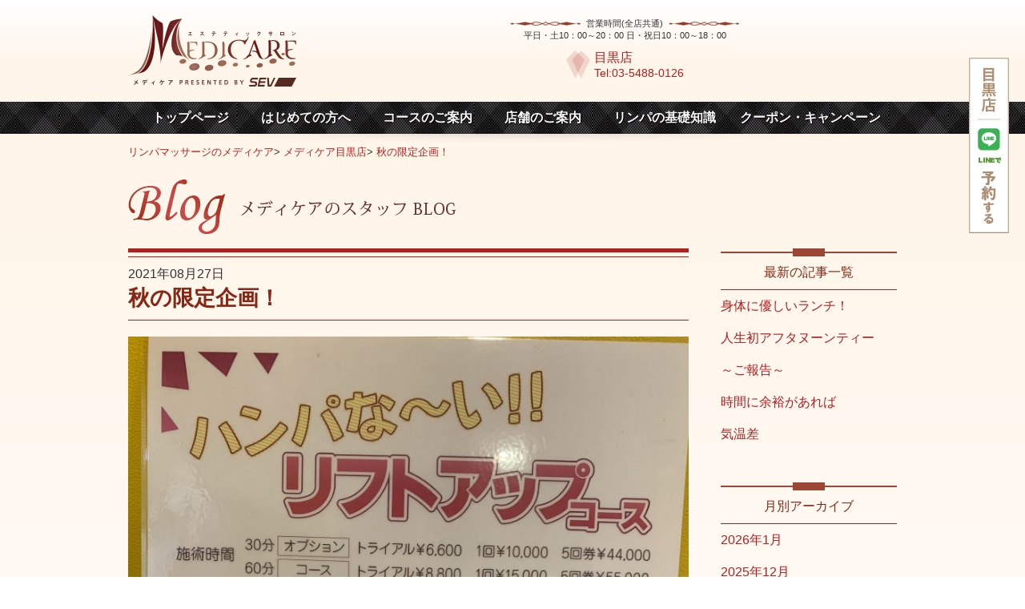

--- FILE ---
content_type: text/html; charset=UTF-8
request_url: https://www.rinpa.jp/meguro/2021/08/2813
body_size: 11394
content:
<!DOCTYPE html>
<!--[if IE 6]>
<html class="ie ie6" lang="ja">
<![endif]-->
<!--[if IE 7]>
<html class="ie ie7" lang="ja">
<![endif]-->
<!--[if IE 8]>
<html class="ie ie8" lang="ja">
<![endif]-->
<!--[if !(IE 6) | !(IE 7) | !(IE 8) ]><!-->
<html lang="ja">
<!--<![endif]-->
<head>
	<meta charset="UTF-8">
    <title>秋の限定企画！ | リンパマッサージのメディケア</title>
    <meta name="viewport" content="width=device-width, initial-scale=1.0, user-scalable=no, minimum-scale=1.0, maximum-scale=1.0">

<meta name="description" content="9月から限定企画が始まります！！マスクをしている時間が長くなっていますが、ふとマスクを外して鏡を見たとき、ほうれい線や毛...">
<meta name="keywords" content="秋の限定企画！,リンパ,メディケア">
 
<link rel="icon" href="https://www.rinpa.jp/wp/wp-content/themes/medicare/images/common/favicon.ico" type="image/x-icon" />
<link rel="profile" href="http://gmpg.org/xfn/11" />
<link rel="pingback" href="https://www.rinpa.jp/wp/xmlrpc.php" />
    
<!-- Google Tag Manager -->
<script>(function(w,d,s,l,i){w[l]=w[l]||[];w[l].push({'gtm.start':
new Date().getTime(),event:'gtm.js'});var f=d.getElementsByTagName(s)[0],
j=d.createElement(s),dl=l!='dataLayer'?'&l='+l:'';j.async=true;j.src=
'https://www.googletagmanager.com/gtm.js?id='+i+dl;f.parentNode.insertBefore(j,f);
})(window,document,'script','dataLayer','GTM-W7HH6N7');</script>
<!-- End Google Tag Manager -->
	
<!-- Google Tag Manager -->
<!--script>(function(w,d,s,l,i){w[l]=w[l]||[];w[l].push({'gtm.start':
new Date().getTime(),event:'gtm.js'});var f=d.getElementsByTagName(s)[0],
j=d.createElement(s),dl=l!='dataLayer'?'&l='+l:'';j.async=true;j.src=
'https://www.googletagmanager.com/gtm.js?id='+i+dl;f.parentNode.insertBefore(j,f);
})(window,document,'script','dataLayer','GTM-MD8L6NQ');</script-->
<!-- End Google Tag Manager -->
<meta name='robots' content='max-image-preview:large' />
<link rel='dns-prefetch' href='//ajax.googleapis.com' />
<link rel="alternate" type="application/rss+xml" title="リンパマッサージのメディケア &raquo; 秋の限定企画！ のコメントのフィード" href="https://www.rinpa.jp/meguro/2021/08/2813/feed" />
		<!-- This site uses the Google Analytics by MonsterInsights plugin v8.14.1 - Using Analytics tracking - https://www.monsterinsights.com/ -->
							<script src="//www.googletagmanager.com/gtag/js?id=UA-3404375-6"  data-cfasync="false" data-wpfc-render="false" type="text/javascript" async></script>
			<script data-cfasync="false" data-wpfc-render="false" type="text/javascript">
				var mi_version = '8.14.1';
				var mi_track_user = true;
				var mi_no_track_reason = '';
				
								var disableStrs = [
															'ga-disable-UA-3404375-6',
									];

				/* Function to detect opted out users */
				function __gtagTrackerIsOptedOut() {
					for (var index = 0; index < disableStrs.length; index++) {
						if (document.cookie.indexOf(disableStrs[index] + '=true') > -1) {
							return true;
						}
					}

					return false;
				}

				/* Disable tracking if the opt-out cookie exists. */
				if (__gtagTrackerIsOptedOut()) {
					for (var index = 0; index < disableStrs.length; index++) {
						window[disableStrs[index]] = true;
					}
				}

				/* Opt-out function */
				function __gtagTrackerOptout() {
					for (var index = 0; index < disableStrs.length; index++) {
						document.cookie = disableStrs[index] + '=true; expires=Thu, 31 Dec 2099 23:59:59 UTC; path=/';
						window[disableStrs[index]] = true;
					}
				}

				if ('undefined' === typeof gaOptout) {
					function gaOptout() {
						__gtagTrackerOptout();
					}
				}
								window.dataLayer = window.dataLayer || [];

				window.MonsterInsightsDualTracker = {
					helpers: {},
					trackers: {},
				};
				if (mi_track_user) {
					function __gtagDataLayer() {
						dataLayer.push(arguments);
					}

					function __gtagTracker(type, name, parameters) {
						if (!parameters) {
							parameters = {};
						}

						if (parameters.send_to) {
							__gtagDataLayer.apply(null, arguments);
							return;
						}

						if (type === 'event') {
							
														parameters.send_to = monsterinsights_frontend.ua;
							__gtagDataLayer(type, name, parameters);
													} else {
							__gtagDataLayer.apply(null, arguments);
						}
					}

					__gtagTracker('js', new Date());
					__gtagTracker('set', {
						'developer_id.dZGIzZG': true,
											});
															__gtagTracker('config', 'UA-3404375-6', {"forceSSL":"true"} );
										window.gtag = __gtagTracker;										(function () {
						/* https://developers.google.com/analytics/devguides/collection/analyticsjs/ */
						/* ga and __gaTracker compatibility shim. */
						var noopfn = function () {
							return null;
						};
						var newtracker = function () {
							return new Tracker();
						};
						var Tracker = function () {
							return null;
						};
						var p = Tracker.prototype;
						p.get = noopfn;
						p.set = noopfn;
						p.send = function () {
							var args = Array.prototype.slice.call(arguments);
							args.unshift('send');
							__gaTracker.apply(null, args);
						};
						var __gaTracker = function () {
							var len = arguments.length;
							if (len === 0) {
								return;
							}
							var f = arguments[len - 1];
							if (typeof f !== 'object' || f === null || typeof f.hitCallback !== 'function') {
								if ('send' === arguments[0]) {
									var hitConverted, hitObject = false, action;
									if ('event' === arguments[1]) {
										if ('undefined' !== typeof arguments[3]) {
											hitObject = {
												'eventAction': arguments[3],
												'eventCategory': arguments[2],
												'eventLabel': arguments[4],
												'value': arguments[5] ? arguments[5] : 1,
											}
										}
									}
									if ('pageview' === arguments[1]) {
										if ('undefined' !== typeof arguments[2]) {
											hitObject = {
												'eventAction': 'page_view',
												'page_path': arguments[2],
											}
										}
									}
									if (typeof arguments[2] === 'object') {
										hitObject = arguments[2];
									}
									if (typeof arguments[5] === 'object') {
										Object.assign(hitObject, arguments[5]);
									}
									if ('undefined' !== typeof arguments[1].hitType) {
										hitObject = arguments[1];
										if ('pageview' === hitObject.hitType) {
											hitObject.eventAction = 'page_view';
										}
									}
									if (hitObject) {
										action = 'timing' === arguments[1].hitType ? 'timing_complete' : hitObject.eventAction;
										hitConverted = mapArgs(hitObject);
										__gtagTracker('event', action, hitConverted);
									}
								}
								return;
							}

							function mapArgs(args) {
								var arg, hit = {};
								var gaMap = {
									'eventCategory': 'event_category',
									'eventAction': 'event_action',
									'eventLabel': 'event_label',
									'eventValue': 'event_value',
									'nonInteraction': 'non_interaction',
									'timingCategory': 'event_category',
									'timingVar': 'name',
									'timingValue': 'value',
									'timingLabel': 'event_label',
									'page': 'page_path',
									'location': 'page_location',
									'title': 'page_title',
								};
								for (arg in args) {
																		if (!(!args.hasOwnProperty(arg) || !gaMap.hasOwnProperty(arg))) {
										hit[gaMap[arg]] = args[arg];
									} else {
										hit[arg] = args[arg];
									}
								}
								return hit;
							}

							try {
								f.hitCallback();
							} catch (ex) {
							}
						};
						__gaTracker.create = newtracker;
						__gaTracker.getByName = newtracker;
						__gaTracker.getAll = function () {
							return [];
						};
						__gaTracker.remove = noopfn;
						__gaTracker.loaded = true;
						window['__gaTracker'] = __gaTracker;
					})();
									} else {
										console.log("");
					(function () {
						function __gtagTracker() {
							return null;
						}

						window['__gtagTracker'] = __gtagTracker;
						window['gtag'] = __gtagTracker;
					})();
									}
			</script>
				<!-- / Google Analytics by MonsterInsights -->
		<link rel='stylesheet' id='sbi_styles-css' href='https://www.rinpa.jp/wp/wp-content/plugins/instagram-feed/css/sbi-styles.min.css?ver=6.2.9' type='text/css' media='all' />
<link rel='stylesheet' id='wp-block-library-css' href='https://www.rinpa.jp/wp/wp-includes/css/dist/block-library/style.min.css?ver=6.2.8' type='text/css' media='all' />
<link rel='stylesheet' id='classic-theme-styles-css' href='https://www.rinpa.jp/wp/wp-includes/css/classic-themes.min.css?ver=6.2.8' type='text/css' media='all' />
<style id='global-styles-inline-css' type='text/css'>
body{--wp--preset--color--black: #000000;--wp--preset--color--cyan-bluish-gray: #abb8c3;--wp--preset--color--white: #ffffff;--wp--preset--color--pale-pink: #f78da7;--wp--preset--color--vivid-red: #cf2e2e;--wp--preset--color--luminous-vivid-orange: #ff6900;--wp--preset--color--luminous-vivid-amber: #fcb900;--wp--preset--color--light-green-cyan: #7bdcb5;--wp--preset--color--vivid-green-cyan: #00d084;--wp--preset--color--pale-cyan-blue: #8ed1fc;--wp--preset--color--vivid-cyan-blue: #0693e3;--wp--preset--color--vivid-purple: #9b51e0;--wp--preset--gradient--vivid-cyan-blue-to-vivid-purple: linear-gradient(135deg,rgba(6,147,227,1) 0%,rgb(155,81,224) 100%);--wp--preset--gradient--light-green-cyan-to-vivid-green-cyan: linear-gradient(135deg,rgb(122,220,180) 0%,rgb(0,208,130) 100%);--wp--preset--gradient--luminous-vivid-amber-to-luminous-vivid-orange: linear-gradient(135deg,rgba(252,185,0,1) 0%,rgba(255,105,0,1) 100%);--wp--preset--gradient--luminous-vivid-orange-to-vivid-red: linear-gradient(135deg,rgba(255,105,0,1) 0%,rgb(207,46,46) 100%);--wp--preset--gradient--very-light-gray-to-cyan-bluish-gray: linear-gradient(135deg,rgb(238,238,238) 0%,rgb(169,184,195) 100%);--wp--preset--gradient--cool-to-warm-spectrum: linear-gradient(135deg,rgb(74,234,220) 0%,rgb(151,120,209) 20%,rgb(207,42,186) 40%,rgb(238,44,130) 60%,rgb(251,105,98) 80%,rgb(254,248,76) 100%);--wp--preset--gradient--blush-light-purple: linear-gradient(135deg,rgb(255,206,236) 0%,rgb(152,150,240) 100%);--wp--preset--gradient--blush-bordeaux: linear-gradient(135deg,rgb(254,205,165) 0%,rgb(254,45,45) 50%,rgb(107,0,62) 100%);--wp--preset--gradient--luminous-dusk: linear-gradient(135deg,rgb(255,203,112) 0%,rgb(199,81,192) 50%,rgb(65,88,208) 100%);--wp--preset--gradient--pale-ocean: linear-gradient(135deg,rgb(255,245,203) 0%,rgb(182,227,212) 50%,rgb(51,167,181) 100%);--wp--preset--gradient--electric-grass: linear-gradient(135deg,rgb(202,248,128) 0%,rgb(113,206,126) 100%);--wp--preset--gradient--midnight: linear-gradient(135deg,rgb(2,3,129) 0%,rgb(40,116,252) 100%);--wp--preset--duotone--dark-grayscale: url('#wp-duotone-dark-grayscale');--wp--preset--duotone--grayscale: url('#wp-duotone-grayscale');--wp--preset--duotone--purple-yellow: url('#wp-duotone-purple-yellow');--wp--preset--duotone--blue-red: url('#wp-duotone-blue-red');--wp--preset--duotone--midnight: url('#wp-duotone-midnight');--wp--preset--duotone--magenta-yellow: url('#wp-duotone-magenta-yellow');--wp--preset--duotone--purple-green: url('#wp-duotone-purple-green');--wp--preset--duotone--blue-orange: url('#wp-duotone-blue-orange');--wp--preset--font-size--small: 13px;--wp--preset--font-size--medium: 20px;--wp--preset--font-size--large: 36px;--wp--preset--font-size--x-large: 42px;--wp--preset--spacing--20: 0.44rem;--wp--preset--spacing--30: 0.67rem;--wp--preset--spacing--40: 1rem;--wp--preset--spacing--50: 1.5rem;--wp--preset--spacing--60: 2.25rem;--wp--preset--spacing--70: 3.38rem;--wp--preset--spacing--80: 5.06rem;--wp--preset--shadow--natural: 6px 6px 9px rgba(0, 0, 0, 0.2);--wp--preset--shadow--deep: 12px 12px 50px rgba(0, 0, 0, 0.4);--wp--preset--shadow--sharp: 6px 6px 0px rgba(0, 0, 0, 0.2);--wp--preset--shadow--outlined: 6px 6px 0px -3px rgba(255, 255, 255, 1), 6px 6px rgba(0, 0, 0, 1);--wp--preset--shadow--crisp: 6px 6px 0px rgba(0, 0, 0, 1);}:where(.is-layout-flex){gap: 0.5em;}body .is-layout-flow > .alignleft{float: left;margin-inline-start: 0;margin-inline-end: 2em;}body .is-layout-flow > .alignright{float: right;margin-inline-start: 2em;margin-inline-end: 0;}body .is-layout-flow > .aligncenter{margin-left: auto !important;margin-right: auto !important;}body .is-layout-constrained > .alignleft{float: left;margin-inline-start: 0;margin-inline-end: 2em;}body .is-layout-constrained > .alignright{float: right;margin-inline-start: 2em;margin-inline-end: 0;}body .is-layout-constrained > .aligncenter{margin-left: auto !important;margin-right: auto !important;}body .is-layout-constrained > :where(:not(.alignleft):not(.alignright):not(.alignfull)){max-width: var(--wp--style--global--content-size);margin-left: auto !important;margin-right: auto !important;}body .is-layout-constrained > .alignwide{max-width: var(--wp--style--global--wide-size);}body .is-layout-flex{display: flex;}body .is-layout-flex{flex-wrap: wrap;align-items: center;}body .is-layout-flex > *{margin: 0;}:where(.wp-block-columns.is-layout-flex){gap: 2em;}.has-black-color{color: var(--wp--preset--color--black) !important;}.has-cyan-bluish-gray-color{color: var(--wp--preset--color--cyan-bluish-gray) !important;}.has-white-color{color: var(--wp--preset--color--white) !important;}.has-pale-pink-color{color: var(--wp--preset--color--pale-pink) !important;}.has-vivid-red-color{color: var(--wp--preset--color--vivid-red) !important;}.has-luminous-vivid-orange-color{color: var(--wp--preset--color--luminous-vivid-orange) !important;}.has-luminous-vivid-amber-color{color: var(--wp--preset--color--luminous-vivid-amber) !important;}.has-light-green-cyan-color{color: var(--wp--preset--color--light-green-cyan) !important;}.has-vivid-green-cyan-color{color: var(--wp--preset--color--vivid-green-cyan) !important;}.has-pale-cyan-blue-color{color: var(--wp--preset--color--pale-cyan-blue) !important;}.has-vivid-cyan-blue-color{color: var(--wp--preset--color--vivid-cyan-blue) !important;}.has-vivid-purple-color{color: var(--wp--preset--color--vivid-purple) !important;}.has-black-background-color{background-color: var(--wp--preset--color--black) !important;}.has-cyan-bluish-gray-background-color{background-color: var(--wp--preset--color--cyan-bluish-gray) !important;}.has-white-background-color{background-color: var(--wp--preset--color--white) !important;}.has-pale-pink-background-color{background-color: var(--wp--preset--color--pale-pink) !important;}.has-vivid-red-background-color{background-color: var(--wp--preset--color--vivid-red) !important;}.has-luminous-vivid-orange-background-color{background-color: var(--wp--preset--color--luminous-vivid-orange) !important;}.has-luminous-vivid-amber-background-color{background-color: var(--wp--preset--color--luminous-vivid-amber) !important;}.has-light-green-cyan-background-color{background-color: var(--wp--preset--color--light-green-cyan) !important;}.has-vivid-green-cyan-background-color{background-color: var(--wp--preset--color--vivid-green-cyan) !important;}.has-pale-cyan-blue-background-color{background-color: var(--wp--preset--color--pale-cyan-blue) !important;}.has-vivid-cyan-blue-background-color{background-color: var(--wp--preset--color--vivid-cyan-blue) !important;}.has-vivid-purple-background-color{background-color: var(--wp--preset--color--vivid-purple) !important;}.has-black-border-color{border-color: var(--wp--preset--color--black) !important;}.has-cyan-bluish-gray-border-color{border-color: var(--wp--preset--color--cyan-bluish-gray) !important;}.has-white-border-color{border-color: var(--wp--preset--color--white) !important;}.has-pale-pink-border-color{border-color: var(--wp--preset--color--pale-pink) !important;}.has-vivid-red-border-color{border-color: var(--wp--preset--color--vivid-red) !important;}.has-luminous-vivid-orange-border-color{border-color: var(--wp--preset--color--luminous-vivid-orange) !important;}.has-luminous-vivid-amber-border-color{border-color: var(--wp--preset--color--luminous-vivid-amber) !important;}.has-light-green-cyan-border-color{border-color: var(--wp--preset--color--light-green-cyan) !important;}.has-vivid-green-cyan-border-color{border-color: var(--wp--preset--color--vivid-green-cyan) !important;}.has-pale-cyan-blue-border-color{border-color: var(--wp--preset--color--pale-cyan-blue) !important;}.has-vivid-cyan-blue-border-color{border-color: var(--wp--preset--color--vivid-cyan-blue) !important;}.has-vivid-purple-border-color{border-color: var(--wp--preset--color--vivid-purple) !important;}.has-vivid-cyan-blue-to-vivid-purple-gradient-background{background: var(--wp--preset--gradient--vivid-cyan-blue-to-vivid-purple) !important;}.has-light-green-cyan-to-vivid-green-cyan-gradient-background{background: var(--wp--preset--gradient--light-green-cyan-to-vivid-green-cyan) !important;}.has-luminous-vivid-amber-to-luminous-vivid-orange-gradient-background{background: var(--wp--preset--gradient--luminous-vivid-amber-to-luminous-vivid-orange) !important;}.has-luminous-vivid-orange-to-vivid-red-gradient-background{background: var(--wp--preset--gradient--luminous-vivid-orange-to-vivid-red) !important;}.has-very-light-gray-to-cyan-bluish-gray-gradient-background{background: var(--wp--preset--gradient--very-light-gray-to-cyan-bluish-gray) !important;}.has-cool-to-warm-spectrum-gradient-background{background: var(--wp--preset--gradient--cool-to-warm-spectrum) !important;}.has-blush-light-purple-gradient-background{background: var(--wp--preset--gradient--blush-light-purple) !important;}.has-blush-bordeaux-gradient-background{background: var(--wp--preset--gradient--blush-bordeaux) !important;}.has-luminous-dusk-gradient-background{background: var(--wp--preset--gradient--luminous-dusk) !important;}.has-pale-ocean-gradient-background{background: var(--wp--preset--gradient--pale-ocean) !important;}.has-electric-grass-gradient-background{background: var(--wp--preset--gradient--electric-grass) !important;}.has-midnight-gradient-background{background: var(--wp--preset--gradient--midnight) !important;}.has-small-font-size{font-size: var(--wp--preset--font-size--small) !important;}.has-medium-font-size{font-size: var(--wp--preset--font-size--medium) !important;}.has-large-font-size{font-size: var(--wp--preset--font-size--large) !important;}.has-x-large-font-size{font-size: var(--wp--preset--font-size--x-large) !important;}
.wp-block-navigation a:where(:not(.wp-element-button)){color: inherit;}
:where(.wp-block-columns.is-layout-flex){gap: 2em;}
.wp-block-pullquote{font-size: 1.5em;line-height: 1.6;}
</style>
<link rel='stylesheet' id='contact-form-7-css' href='https://www.rinpa.jp/wp/wp-content/plugins/contact-form-7/includes/css/styles.css?ver=5.1.3' type='text/css' media='all' />
<link rel='stylesheet' id='style-css' href='https://www.rinpa.jp/wp/wp-content/themes/medicare/style.css?ver=6.2.8' type='text/css' media='all' />
<link rel='stylesheet' id='blog-css' href='https://www.rinpa.jp/wp/wp-content/themes/medicare/blog.css?ver=6.2.8' type='text/css' media='all' />
<script type='text/javascript' src='https://www.rinpa.jp/wp/wp-content/plugins/google-analytics-for-wordpress/assets/js/frontend-gtag.min.js?ver=8.14.1' id='monsterinsights-frontend-script-js'></script>
<script data-cfasync="false" data-wpfc-render="false" type="text/javascript" id='monsterinsights-frontend-script-js-extra'>/* <![CDATA[ */
var monsterinsights_frontend = {"js_events_tracking":"true","download_extensions":"doc,pdf,ppt,zip,xls,docx,pptx,xlsx","inbound_paths":"[]","home_url":"https:\/\/www.rinpa.jp","hash_tracking":"false","ua":"UA-3404375-6","v4_id":""};/* ]]> */
</script>
<script type='text/javascript' src='//ajax.googleapis.com/ajax/libs/jquery/1.9.0/jquery.min.js?ver=1.9.0' id='jquery-js'></script>
<link rel="https://api.w.org/" href="https://www.rinpa.jp/wp-json/" /><link rel="alternate" type="application/json" href="https://www.rinpa.jp/wp-json/wp/v2/posts/2813" /><link rel="EditURI" type="application/rsd+xml" title="RSD" href="https://www.rinpa.jp/wp/xmlrpc.php?rsd" />
<link rel="wlwmanifest" type="application/wlwmanifest+xml" href="https://www.rinpa.jp/wp/wp-includes/wlwmanifest.xml" />
<meta name="generator" content="WordPress 6.2.8" />
<link rel="canonical" href="https://www.rinpa.jp/meguro/2021/08/2813" />
<link rel='shortlink' href='https://www.rinpa.jp/?p=2813' />
<link rel="alternate" type="application/json+oembed" href="https://www.rinpa.jp/wp-json/oembed/1.0/embed?url=https%3A%2F%2Fwww.rinpa.jp%2Fmeguro%2F2021%2F08%2F2813" />
<link rel="alternate" type="text/xml+oembed" href="https://www.rinpa.jp/wp-json/oembed/1.0/embed?url=https%3A%2F%2Fwww.rinpa.jp%2Fmeguro%2F2021%2F08%2F2813&#038;format=xml" />
<!--[if lt IE 9]>
<script src="/js/IE9.js"></script>
<![endif]-->
<meta name="google-site-verification" content="QXaMnQh-BbhWflfO-xBOpcn4RnHJ0BxA3QqtJZQ2qP4" />
</head>
<body>
<!-- Google Tag Manager (noscript) -->
<noscript><iframe src="https://www.googletagmanager.com/ns.html?id=GTM-W7HH6N7"
height="0" width="0" style="display:none;visibility:hidden"></iframe></noscript>
<!-- End Google Tag Manager (noscript) -->	
	
<!-- Google Tag Manager (noscript) -->
<!--noscript><iframe src="https://www.googletagmanager.com/ns.html?id=GTM-MD8L6NQ"
height="0" width="0" style="display:none;visibility:hidden"></iframe></noscript-->
<!-- End Google Tag Manager (noscript) -->
    
<!-- MEIN HEADER -->
<!-- MEIN HEADER -->
<div id="tppg" class="menu to_top container">
    <div class="header fntGothic cont960 clearFix">
    <header>
        <div class="leftBox">
            <p class="logo"><img src="https://www.rinpa.jp/wp/wp-content/themes/medicare/images/common/logo.png" alt="メディケア" width="209" height="89"></p>
        </div>
        <div class="rightBox">
        <aside>
			<p class="barDeco">営業時間(全店共通)</p>
			<p class="barNonDeco">平日・土10：00～20：00 日・祝日10：00～18：00</p>
            <ul class="shoplist clearFix">
                <!--li>
                    <dl>
                        <dt><a href="https://www.rinpa.jp/shop/gotanda">五反田本店</a></dt>
<dd><a href="tel:0354751680">Tel:03-5475-1680</a></dd>
                    </dl>
                </li-->
                <li>
                    <dl>
                        <dt><a href="https://www.rinpa.jp/shop/meguro">目黒店</a></dt>
                    <dd><a href="tel:0354880126">Tel:03-5488-0126</a></dd>
                    </dl>
                </li>
                <!--li>
                    <dl>
                        <dt><a href="https://www.rinpa.jp/shop/ginza">銀座店</a></dt>
                    <dd><a href="tel:0355240096">Tel:03-5524-0096</a></dd>
                    </dl>
                </li-->
            </ul>
        </aside>
        </div>
    </header>
    </div>
    <div class="fntGothic bgNav">
	    <nav>
            <ul class="gnav cont960 clearFix">
                <li><a href="https://www.rinpa.jp/">トップページ</a></li>
                <li><a href="https://www.rinpa.jp/about">はじめての方へ</a></li>
                <li><a href="https://www.rinpa.jp/course/">コースのご案内</a></li>
                <li><a href="https://www.rinpa.jp/shop/">店舗のご案内</a></li>
                <li><a href="https://www.rinpa.jp/lymph/">リンパの基礎知識</a></li>
                <li><a href="https://www.rinpa.jp/coupon/">クーポン・キャンペーン</a></li>
            </ul>
            <dl class="gnavS">
            <dt>Menu</dt>
            <dd>
            <ul>
                <li><a href="https://www.rinpa.jp/">トップページ</a></li>
                <li><a href="https://www.rinpa.jp/about">はじめての方へ</a></li>
                <li><a href="https://www.rinpa.jp/course/">コースのご案内</a></li>
                <li><a href="https://www.rinpa.jp/shop/">店舗のご案内</a></li>
                <li><a href="https://www.rinpa.jp/lymph/">リンパの基礎知識</a></li>
                <li><a href="https://www.rinpa.jp/coupon/">クーポン・キャンペーン</a></li>
            </ul>
            </dd>
            </dl>
    	</nav>
    </div>
</div><div id="main" class="fntGothic to_top_down container">
    <section>
        <div class="mainBody cont960 clearFix">
            <div class="breadcrumbs fntGothic">
            <!-- Breadcrumb NavXT 7.2.0 -->
<li><a title="リンパマッサージのメディケアへ行く" href="https://www.rinpa.jp" class="home">リンパマッサージのメディケア </a></li><li>&gt; <a title="メディケア目黒店のカテゴリアーカイブへ行く" href="https://www.rinpa.jp/category/meguro" class="taxonomy category">メディケア目黒店</a></li><li> &gt; <a title="秋の限定企画！へ行く" href="https://www.rinpa.jp/meguro/2021/08/2813" class="post post-post current-item">秋の限定企画！</a></li>            </div>
        	<header>
            					<h1 class="blogMainTit"><a href="https://www.rinpa.jp/meguro/2026/01/3727"><img src="https://www.rinpa.jp/wp/wp-content/themes/medicare/images/blog/mainTit.png" alt="メディケアのスタッフBLOG"></a></h1>
			            </header>
            <!-- mainArea -->
            <div class="mainArea leftBox">
			                            <article>
	            <!-- sevBox -->
                	<section>
                    	<div class="blogBlock">
                        	<hgroup>
                            <p class="dateLine">2021年08月27日</p>
                        	<h1>秋の限定企画！</h1>
                            </hgroup>
                            <div class="blogBox clearFix">
                                
<ul class="wp-block-gallery columns-1 is-cropped wp-block-gallery-1 is-layout-flex"><li class="blocks-gallery-item"><figure><img decoding="async" width="768" height="1024" src="https://www.rinpa.jp/wp/wp-content/uploads/2021/08/IMG_4132-1-e1630055708521-768x1024.jpg" alt="" data-id="2816" data-link="https://www.rinpa.jp/?attachment_id=2816" class="wp-image-2816" srcset="https://www.rinpa.jp/wp/wp-content/uploads/2021/08/IMG_4132-1-e1630055708521-768x1024.jpg 768w, https://www.rinpa.jp/wp/wp-content/uploads/2021/08/IMG_4132-1-e1630055708521-225x300.jpg 225w, https://www.rinpa.jp/wp/wp-content/uploads/2021/08/IMG_4132-1-e1630055708521-1x1.jpg 1w" sizes="(max-width: 768px) 100vw, 768px" /></figure></li></ul>



<figure class="wp-block-image"><img decoding="async" loading="lazy" width="768" height="1024" src="https://www.rinpa.jp/wp/wp-content/uploads/2021/08/IMG_4133-3-e1630056076310-768x1024.jpg" alt="" class="wp-image-2820" srcset="https://www.rinpa.jp/wp/wp-content/uploads/2021/08/IMG_4133-3-e1630056076310-768x1024.jpg 768w, https://www.rinpa.jp/wp/wp-content/uploads/2021/08/IMG_4133-3-e1630056076310-225x300.jpg 225w, https://www.rinpa.jp/wp/wp-content/uploads/2021/08/IMG_4133-3-e1630056076310-1x1.jpg 1w" sizes="(max-width: 768px) 100vw, 768px" /></figure>



<p>9月から限定企画が始まります！！</p>



<p>マスクをしている時間が長くなっていますが、</p>



<p>ふとマスクを外して鏡を見たとき、</p>



<p>ほうれい線や毛穴、お顔のたるみなどが気になることありませんか・・・？</p>



<p>今回の企画はリンパマッサージのオプションまたはフェイシャルのコースとして</p>



<p>ご利用いただける、お顔のリフトアップメニューとなっております！<br></p>



<p>詳しくはぜひ店舗までお問い合わせくださいませ☆</p>



<p>当日のお申し出ですと、ご予約の状況によってはご案内が難しい場合がございますので事前のご予約をおすすめいたします。</p>



<p>自分では手の届きにくい背面のスクラブケアもおすすめです！</p>



<p></p>



<p><br></p>



<p></p>
                            </div>
                            <aside>
                                <ul class="linkPlus clearFix">
                                <li class="leftBox">&lt;<a href="https://www.rinpa.jp/ginza/2021/08/2808" rel="prev" title="真夏のはちみつ紅茶">前の記事へ</a></li>                                <li class="rightBox"><a href="https://www.rinpa.jp/meguro/2021/09/2823" rel="next" title="お家でラクチン代謝UP！">次の記事へ</a>&gt;</li>                                </ul>
                            </aside>
                        </div>
                    </section>
                </article>
			 
            </div>
            <!-- sideMenu -->
            <div class="sideMenu rightBox">
                <aside>
                	<dl>
                    	<dt>最新の記事一覧</dt>
						 
                        <dd>
                            <ul>
							                                <li><a href="https://www.rinpa.jp/meguro/2026/01/3727">身体に優しいランチ！</a></li>
                                                            <li><a href="https://www.rinpa.jp/meguro/2025/12/3715">人生初アフタヌーンティー</a></li>
                                                            <li><a href="https://www.rinpa.jp/meguro/2025/11/3709">～ご報告～</a></li>
                                                            <li><a href="https://www.rinpa.jp/ginza/2025/11/3706">時間に余裕があれば</a></li>
                                                            <li><a href="https://www.rinpa.jp/meguro/2025/11/3704">気温差</a></li>
                             
                            </ul>
                        </dd>
                    </dl>
                </aside>
                <aside>
                	<dl>
                    	<dt>月別アーカイブ</dt>
                        <dd>
<ul>	<li><a href='https://www.rinpa.jp/2026/01'>2026年1月</a></li>
	<li><a href='https://www.rinpa.jp/2025/12'>2025年12月</a></li>
	<li><a href='https://www.rinpa.jp/2025/11'>2025年11月</a></li>
	<li><a href='https://www.rinpa.jp/2025/10'>2025年10月</a></li>
	<li><a href='https://www.rinpa.jp/2025/09'>2025年9月</a></li>
	<li><a href='https://www.rinpa.jp/2025/08'>2025年8月</a></li>
	<li><a href='https://www.rinpa.jp/2025/07'>2025年7月</a></li>
	<li><a href='https://www.rinpa.jp/2025/06'>2025年6月</a></li>
	<li><a href='https://www.rinpa.jp/2025/05'>2025年5月</a></li>
	<li><a href='https://www.rinpa.jp/2025/04'>2025年4月</a></li>
	<li><a href='https://www.rinpa.jp/2025/03'>2025年3月</a></li>
	<li><a href='https://www.rinpa.jp/2025/02'>2025年2月</a></li>
	<li><a href='https://www.rinpa.jp/2025/01'>2025年1月</a></li>
	<li><a href='https://www.rinpa.jp/2024/12'>2024年12月</a></li>
	<li><a href='https://www.rinpa.jp/2024/11'>2024年11月</a></li>
	<li><a href='https://www.rinpa.jp/2024/10'>2024年10月</a></li>
	<li><a href='https://www.rinpa.jp/2024/09'>2024年9月</a></li>
	<li><a href='https://www.rinpa.jp/2024/08'>2024年8月</a></li>
	<li><a href='https://www.rinpa.jp/2024/07'>2024年7月</a></li>
	<li><a href='https://www.rinpa.jp/2024/06'>2024年6月</a></li>
	<li><a href='https://www.rinpa.jp/2024/05'>2024年5月</a></li>
	<li><a href='https://www.rinpa.jp/2024/04'>2024年4月</a></li>
	<li><a href='https://www.rinpa.jp/2024/03'>2024年3月</a></li>
	<li><a href='https://www.rinpa.jp/2024/02'>2024年2月</a></li>
	<li><a href='https://www.rinpa.jp/2024/01'>2024年1月</a></li>
	<li><a href='https://www.rinpa.jp/2023/12'>2023年12月</a></li>
	<li><a href='https://www.rinpa.jp/2023/11'>2023年11月</a></li>
	<li><a href='https://www.rinpa.jp/2023/10'>2023年10月</a></li>
	<li><a href='https://www.rinpa.jp/2023/09'>2023年9月</a></li>
	<li><a href='https://www.rinpa.jp/2023/08'>2023年8月</a></li>
	<li><a href='https://www.rinpa.jp/2023/07'>2023年7月</a></li>
	<li><a href='https://www.rinpa.jp/2023/06'>2023年6月</a></li>
	<li><a href='https://www.rinpa.jp/2023/05'>2023年5月</a></li>
	<li><a href='https://www.rinpa.jp/2023/04'>2023年4月</a></li>
	<li><a href='https://www.rinpa.jp/2023/03'>2023年3月</a></li>
	<li><a href='https://www.rinpa.jp/2023/02'>2023年2月</a></li>
	<li><a href='https://www.rinpa.jp/2023/01'>2023年1月</a></li>
	<li><a href='https://www.rinpa.jp/2022/12'>2022年12月</a></li>
	<li><a href='https://www.rinpa.jp/2022/11'>2022年11月</a></li>
	<li><a href='https://www.rinpa.jp/2022/10'>2022年10月</a></li>
	<li><a href='https://www.rinpa.jp/2022/09'>2022年9月</a></li>
	<li><a href='https://www.rinpa.jp/2022/08'>2022年8月</a></li>
	<li><a href='https://www.rinpa.jp/2022/07'>2022年7月</a></li>
	<li><a href='https://www.rinpa.jp/2022/06'>2022年6月</a></li>
	<li><a href='https://www.rinpa.jp/2022/05'>2022年5月</a></li>
	<li><a href='https://www.rinpa.jp/2022/04'>2022年4月</a></li>
	<li><a href='https://www.rinpa.jp/2022/03'>2022年3月</a></li>
	<li><a href='https://www.rinpa.jp/2022/02'>2022年2月</a></li>
	<li><a href='https://www.rinpa.jp/2022/01'>2022年1月</a></li>
	<li><a href='https://www.rinpa.jp/2021/12'>2021年12月</a></li>
	<li><a href='https://www.rinpa.jp/2021/11'>2021年11月</a></li>
	<li><a href='https://www.rinpa.jp/2021/10'>2021年10月</a></li>
	<li><a href='https://www.rinpa.jp/2021/09'>2021年9月</a></li>
	<li><a href='https://www.rinpa.jp/2021/08'>2021年8月</a></li>
	<li><a href='https://www.rinpa.jp/2021/07'>2021年7月</a></li>
	<li><a href='https://www.rinpa.jp/2021/06'>2021年6月</a></li>
	<li><a href='https://www.rinpa.jp/2021/02'>2021年2月</a></li>
	<li><a href='https://www.rinpa.jp/2021/01'>2021年1月</a></li>
	<li><a href='https://www.rinpa.jp/2020/12'>2020年12月</a></li>
	<li><a href='https://www.rinpa.jp/2020/11'>2020年11月</a></li>
	<li><a href='https://www.rinpa.jp/2020/10'>2020年10月</a></li>
	<li><a href='https://www.rinpa.jp/2020/09'>2020年9月</a></li>
	<li><a href='https://www.rinpa.jp/2020/08'>2020年8月</a></li>
	<li><a href='https://www.rinpa.jp/2020/07'>2020年7月</a></li>
	<li><a href='https://www.rinpa.jp/2020/06'>2020年6月</a></li>
	<li><a href='https://www.rinpa.jp/2020/05'>2020年5月</a></li>
	<li><a href='https://www.rinpa.jp/2020/04'>2020年4月</a></li>
	<li><a href='https://www.rinpa.jp/2020/03'>2020年3月</a></li>
	<li><a href='https://www.rinpa.jp/2020/02'>2020年2月</a></li>
	<li><a href='https://www.rinpa.jp/2020/01'>2020年1月</a></li>
	<li><a href='https://www.rinpa.jp/2019/12'>2019年12月</a></li>
	<li><a href='https://www.rinpa.jp/2019/11'>2019年11月</a></li>
	<li><a href='https://www.rinpa.jp/2019/10'>2019年10月</a></li>
	<li><a href='https://www.rinpa.jp/2019/09'>2019年9月</a></li>
	<li><a href='https://www.rinpa.jp/2019/08'>2019年8月</a></li>
	<li><a href='https://www.rinpa.jp/2019/07'>2019年7月</a></li>
	<li><a href='https://www.rinpa.jp/2019/06'>2019年6月</a></li>
	<li><a href='https://www.rinpa.jp/2019/05'>2019年5月</a></li>
	<li><a href='https://www.rinpa.jp/2019/04'>2019年4月</a></li>
	<li><a href='https://www.rinpa.jp/2019/03'>2019年3月</a></li>
	<li><a href='https://www.rinpa.jp/2019/02'>2019年2月</a></li>
	<li><a href='https://www.rinpa.jp/2019/01'>2019年1月</a></li>
	<li><a href='https://www.rinpa.jp/2018/12'>2018年12月</a></li>
	<li><a href='https://www.rinpa.jp/2018/11'>2018年11月</a></li>
	<li><a href='https://www.rinpa.jp/2018/10'>2018年10月</a></li>
	<li><a href='https://www.rinpa.jp/2018/09'>2018年9月</a></li>
	<li><a href='https://www.rinpa.jp/2018/08'>2018年8月</a></li>
	<li><a href='https://www.rinpa.jp/2018/07'>2018年7月</a></li>
	<li><a href='https://www.rinpa.jp/2018/06'>2018年6月</a></li>
	<li><a href='https://www.rinpa.jp/2018/05'>2018年5月</a></li>
	<li><a href='https://www.rinpa.jp/2018/04'>2018年4月</a></li>
	<li><a href='https://www.rinpa.jp/2018/03'>2018年3月</a></li>
	<li><a href='https://www.rinpa.jp/2018/02'>2018年2月</a></li>
	<li><a href='https://www.rinpa.jp/2018/01'>2018年1月</a></li>
	<li><a href='https://www.rinpa.jp/2017/12'>2017年12月</a></li>
	<li><a href='https://www.rinpa.jp/2017/11'>2017年11月</a></li>
	<li><a href='https://www.rinpa.jp/2017/10'>2017年10月</a></li>
	<li><a href='https://www.rinpa.jp/2017/09'>2017年9月</a></li>
	<li><a href='https://www.rinpa.jp/2017/08'>2017年8月</a></li>
	<li><a href='https://www.rinpa.jp/2017/07'>2017年7月</a></li>
	<li><a href='https://www.rinpa.jp/2017/06'>2017年6月</a></li>
	<li><a href='https://www.rinpa.jp/2017/05'>2017年5月</a></li>
	<li><a href='https://www.rinpa.jp/2017/04'>2017年4月</a></li>
	<li><a href='https://www.rinpa.jp/2017/03'>2017年3月</a></li>
	<li><a href='https://www.rinpa.jp/2017/02'>2017年2月</a></li>
	<li><a href='https://www.rinpa.jp/2017/01'>2017年1月</a></li>
	<li><a href='https://www.rinpa.jp/2016/12'>2016年12月</a></li>
	<li><a href='https://www.rinpa.jp/2016/11'>2016年11月</a></li>
	<li><a href='https://www.rinpa.jp/2016/10'>2016年10月</a></li>
	<li><a href='https://www.rinpa.jp/2016/09'>2016年9月</a></li>
	<li><a href='https://www.rinpa.jp/2016/08'>2016年8月</a></li>
	<li><a href='https://www.rinpa.jp/2016/07'>2016年7月</a></li>
	<li><a href='https://www.rinpa.jp/2016/06'>2016年6月</a></li>
	<li><a href='https://www.rinpa.jp/2016/05'>2016年5月</a></li>
	<li><a href='https://www.rinpa.jp/2016/04'>2016年4月</a></li>
	<li><a href='https://www.rinpa.jp/2016/03'>2016年3月</a></li>
	<li><a href='https://www.rinpa.jp/2016/02'>2016年2月</a></li>
	<li><a href='https://www.rinpa.jp/2016/01'>2016年1月</a></li>
	<li><a href='https://www.rinpa.jp/2015/12'>2015年12月</a></li>
	<li><a href='https://www.rinpa.jp/2015/11'>2015年11月</a></li>
	<li><a href='https://www.rinpa.jp/2015/10'>2015年10月</a></li>
	<li><a href='https://www.rinpa.jp/2015/09'>2015年9月</a></li>
	<li><a href='https://www.rinpa.jp/2015/08'>2015年8月</a></li>
	<li><a href='https://www.rinpa.jp/2015/07'>2015年7月</a></li>
	<li><a href='https://www.rinpa.jp/2015/06'>2015年6月</a></li>
	<li><a href='https://www.rinpa.jp/2015/05'>2015年5月</a></li>
	<li><a href='https://www.rinpa.jp/2015/04'>2015年4月</a></li>
	<li><a href='https://www.rinpa.jp/2015/03'>2015年3月</a></li>
	<li><a href='https://www.rinpa.jp/2015/02'>2015年2月</a></li>
	<li><a href='https://www.rinpa.jp/2015/01'>2015年1月</a></li>
	<li><a href='https://www.rinpa.jp/2014/12'>2014年12月</a></li>
	<li><a href='https://www.rinpa.jp/2014/11'>2014年11月</a></li>
	<li><a href='https://www.rinpa.jp/2014/10'>2014年10月</a></li>
	<li><a href='https://www.rinpa.jp/2014/09'>2014年9月</a></li>
	<li><a href='https://www.rinpa.jp/2014/08'>2014年8月</a></li>
	<li><a href='https://www.rinpa.jp/2014/07'>2014年7月</a></li>
	<li><a href='https://www.rinpa.jp/2014/06'>2014年6月</a></li>
	<li><a href='https://www.rinpa.jp/2014/05'>2014年5月</a></li>
	<li><a href='https://www.rinpa.jp/2014/04'>2014年4月</a></li>
	<li><a href='https://www.rinpa.jp/2014/03'>2014年3月</a></li>
	<li><a href='https://www.rinpa.jp/2014/02'>2014年2月</a></li>
	<li><a href='https://www.rinpa.jp/2013/03'>2013年3月</a></li>
	<li><a href='https://www.rinpa.jp/2012/09'>2012年9月</a></li>
	<li><a href='https://www.rinpa.jp/2012/05'>2012年5月</a></li>
	<li><a href='https://www.rinpa.jp/2012/04'>2012年4月</a></li>
</ul>
                        </dd>
                    </dl>
                </aside>
                <aside>
                	<dl>
                    	<dt>カテゴリー</dt>
                        <dd>
                            <ul>
                            	<li class="cat-item cat-item-1"><a href="https://www.rinpa.jp/category/gotanda">メディケア五反田店</a>
</li>
	<li class="cat-item cat-item-2"><a href="https://www.rinpa.jp/category/meguro">メディケア目黒店</a>
</li>
	<li class="cat-item cat-item-3"><a href="https://www.rinpa.jp/category/ginza">メディケア銀座店</a>
</li>
	<li class="cat-item cat-item-4"><a href="https://www.rinpa.jp/category/info">メディケアからのお知らせ</a>
</li>
	<li class="cat-item cat-item-5"><a href="https://www.rinpa.jp/category/campaign">キャンペーン情報</a>
</li>
	<li class="cat-item cat-item-6"><a href="https://www.rinpa.jp/category/tip">美容の豆知識</a>
</li>
	<li class="cat-item cat-item-7"><a href="https://www.rinpa.jp/category/media">メディア掲載情報</a>
</li>
                            </ul>
                        </dd>
                    </dl>
                </aside>
            </div>
        
        </div>
    </section>
</div>


<!-- Feature Area -->
<div class="container">
	<section>
    	<div class="cont960 featureArea">
        	<dl>
                <dt class="featureAreaTit barDeco">人気ランキング</dt>
                <dd>
                	<ul class="clearFix">
                        <li><a href="https://www.rinpa.jp/course/lymph_massage"><img src="https://www.rinpa.jp/wp/wp-content/themes/medicare/images/banner/banRank01.png" alt="人気ランキングNo.1：リンパマッサージ(施術者2名 120分)" width="300" height="80"></a></li>
                        <li><a href="https://www.rinpa.jp/course/lymph_massage"><img src="https://www.rinpa.jp/wp/wp-content/themes/medicare/images/banner/banRank02.png" alt="人気ランキングNo.2：リンパマッサージ(施術者1名 120分)" width="300" height="80"></a></li>
                        <li><a href="https://www.rinpa.jp/medicare_for_men/mens_lymph_massage"><img src="https://www.rinpa.jp/wp/wp-content/themes/medicare/images/banner/banRank03.png" alt="人気ランキングNo.3：メンズリンパマッサージ" width="300" height="80"></a></li>
                    </ul>
                </dd>
            </dl>
        	<dl>
                <dt class="featureAreaTit barDeco">メディケア店舗のご案内</dt>
                <dd class="shopThumNote">営業時間(全店共通)：平日・土 10：00～20：00　日・祝日 10：00～18：00</dd>
                <dd>
                	<ul class="shopThum clearFix">
                        <!--li>
                        	<a href="https://www.rinpa.jp/shop/gotanda">
                                <dl>
                                    <dt><img class="noneOp" src="https://www.rinpa.jp/wp/wp-content/themes/medicare/images/banner/shopThumGotanda.png" alt="五反田本店" width="90" height="90"></dt>
                                    <dd>五反田本店</dd>
                                    <dd><span>TEL:</span>03-5475-1680</dd>
                                </dl>
                            </a>
                        </li-->
                        <li>
                        	<a href="https://www.rinpa.jp/shop/meguro">
                                <dl>
                                    <dt><img class="noneOp" src="https://www.rinpa.jp/wp/wp-content/themes/medicare/images/banner/shopThumMeguro.png" alt="目黒店" width="90" height="90"></dt>
                                    <dd>目黒店</dd>
                                    <dd><span>TEL:</span>03-5488-0126</dd>
                                </dl>
                            </a>
                        </li>
                        <!--li>
                        	<a href="https://www.rinpa.jp/shop/ginza">
                                <dl>
                                    <dt><img class="noneOp" src="https://www.rinpa.jp/wp/wp-content/themes/medicare/images/banner/shopThumGinza.png" alt="銀座店" width="90" height="90"></dt>
                                    <dd>銀座店</dd>
                                    <dd><span>TEL:</span>03-5524-0096</dd>
                                </dl>
                            </a>
                        </li-->
                    </ul>
                </dd>
            </dl>
                    </div>
    </section>
</div><!-- Footer -->
<div class="to_top_down container">
	<footer>
    	<div class="footerArea cont960">
        	<section>
            	<p class="footer-ttl">サイトメニュー</p>
                <ul class="clearFix">
                	<li class="leftBox">
                    	<ul class="arr08">
                        	<li><a href="https://www.rinpa.jp/over_view">会社概要</a></li>
                        	<li><a href="https://www.rinpa.jp/about_sev">SEVとは？</a></li>
                        	<li><a href="https://www.rinpa.jp/medicare_for_men">メディケア For MEN</a></li>
                        	<li><a href="https://www.rinpa.jp/medicare_report/">メディケア探検隊</a></li>
							                        	<li><a href="https://www.rinpa.jp/meguro/2026/01/3727">メディケアブログ</a></li>
                                                    	<li><a href="https://www.rinpa.jp/coupon/">クーポン・キャンペーン</a></li>
                        	<li><a href="https://www.rinpa.jp/about">はじめての方へ</a></li>
                        	<li><a href="https://www.rinpa.jp/lymph">リンパの基礎知識</a></li>
                        	<!--li><a href="https://www.rinpa.jp/cosme">メディケアオリジナル<br>
                            基礎化粧品</a></li-->
                        	<li><a href="https://www.rinpa.jp/q_and_a">Q&amp;A</a></li>
                        </ul>
                    </li>
                	<li class="rightBox">
                    	<dl>
                        	<dt class="arr08"><a href="https://www.rinpa.jp/course/">コースのご案内</a></dt>
                            <!--dd class="fntGothic"><a href="https://www.rinpa.jp/wp/wp-content/uploads/2015/09/medicare-price-list.pdf" target="_blank">料金表</a></dd-->
                            <dd class="fntGothic"><a href="https://www.rinpa.jp/course/bridal">ブライダルコース</a></dd>
                            <dd class="fntGothic">
                            	<ul class="clearFix">
                                	<li class="leftBox">
                                    	<dl>
                                            <dt><a href="https://www.rinpa.jp/course/lymph_list">リンパマッサージ一覧</a></dt>
                                            <dd>
                                                <ul>
                                                    <li><a href="https://www.rinpa.jp/course/lymph_massage">リンパマッサージ</a></li>
                                                    <!--li><a href="https://www.rinpa.jp/course/lymph_massage_half">リンパマッサージハーフ</a></li-->
                                                    <!--li><a href="https://www.rinpa.jp/course/simple_lymph_massage">シンプルリンパマッサージ</a></li-->
                                                    <li><a href="https://www.rinpa.jp/medicare_for_men/mens_lymph_massage">メンズリンパマッサージ</a></li>
                                                </ul>
                                            </dd>
                                        </dl>
                                    </li>
                                	<li class="leftBox">
                                    	<dl>
                                            <dt><a href="https://www.rinpa.jp/course/facial_list">フェイシャルメニュー一覧</a></dt>
                                            <dd>
                                                <ul>
                                                    <li><a href="https://www.rinpa.jp/course/face_slim">フェイススリム</a></li>
                                                    <li><a href="https://www.rinpa.jp/course/white_blaze">ホワイトブレイズ</a></li>
                                                    <!--li><a href="https://www.rinpa.jp/course/micro_drainage">マイクロドレナージュ</a></li>
                                                    <li><a href="https://www.rinpa.jp/course/ion_treatment">水エステイオントリートメント</a></li>
                                                    <li><a href="https://www.rinpa.jp/course/lpg_lift_up">エンダモロジーリフトアップ</a></li>
                                                    <li><a href="https://www.rinpa.jp/course/radio_metabolic_facial">ラジオメタボ</a></li-->
                                                    <li><a href="https://www.rinpa.jp/course/pure_retinol">ピュアレチノール</a></li>
                                                </ul>
                                            </dd>
                                        </dl>
                                    </li>
                                	<li class="leftBox">
                                    	<dl>
                                            <dt><a href="https://www.rinpa.jp/course/body_list">ボディメニュー一覧</a></dt>
                                            <dd>
                                                <ul>
                                                    <li><a href="https://www.rinpa.jp/course/lymph_massage">リンパマッサージ</a></li>
                                                    <!--li><a href="https://www.rinpa.jp/course/lymph_massage_half">リンパマッサージハーフ</a></li>
                                                    <li><a href="https://www.rinpa.jp/course/sev_body_massage">SEVボディマッサージ</a></li>
                                                    <li><a href="https://www.rinpa.jp/medicare_for_men/sev_mens_body_massage">SEVメンズボディマッサージ</a></li>
                                                    <li><a href="https://www.rinpa.jp/course/simple_lymph_massage">シンプルリンパマッサージ</a></li-->
                                                    <li><a href="https://www.rinpa.jp/medicare_for_men/mens_lymph_massage">メンズリンパマッサージ</a></li>
                                                    <!--li><a href="https://www.rinpa.jp/course/lpg_body">エンダモロジーボディ</a></li-->
                                                    <!--li><a href="https://www.rinpa.jp/course/cavitation">キャビテーション</a></li-->
                                                </ul>
                                            </dd>
                                        </dl>
                                    </li>
                                </ul>
                            </dd>
                        </dl>
                    </li>
                </ul>
				<!--ul class="prizeFoot">
					<li><a href="/info/2019/08/2218"><img src="https://www.rinpa.jp/wp/wp-content/themes/medicare/images/common/prizeB2019.png" alt="お客様満足度No.1 リポートしたいエステサロンNo.1"></a></li>
				</ul-->
            </section>
        </div>
        <div class="rightNote cont960">
            <section>
            	<ul>
                    <li><a href="https://www.instagram.com/medicare_rinpa.jp/" target="_blank"><img src="https://www.rinpa.jp/wp/wp-content/themes/medicare/images/common/insta-rinpa.png" alt="メディケア公式 インスタグラムアカウント" width="157" height="48"></a></li>
                </ul>
            </section>
            <section>
            	<ul>
                    <li><a href="https://www.rinpa.jp/privacy_policy">プライバシーポリシー</a></li>
                    <li><a href="https://www.rinpa.jp/contact">お問い合わせ</a></li>
                    <li><a href="https://www.rinpa.jp/sitemap">サイトマップ</a></li>
                    <li><a href="https://www.rinpa.jp/recruit">採用情報</a></li>
                </ul>
                <p>Copyright(C)2007-2015 MEDICARE. All rights reserved.</p>
            </section>
        </div>
    </footer>
</div>

<div class="bottomMenu">
	<ul>
    	<li class="bottomMenuBox">
        	<dl>
                <dt class="btnMenuFoot btnFootMenu">Menu</dt>
                <dd class="cloneMenu contMenuFoot">
                    <ul class="gnavS">
                        <li><a href="https://www.rinpa.jp/">トップページ</a></li>
                        <li><a href="https://www.rinpa.jp/about">はじめての方へ</a></li>
                        <li><a href="https://www.rinpa.jp/course/">コースのご案内</a></li>
                        <li><a href="https://www.rinpa.jp/shop/">店舗のご案内</a></li>
                        <li><a href="https://www.rinpa.jp/lymph/">リンパの基礎知識</a></li>
                        <li><a href="https://www.rinpa.jp/coupon/">クーポン・キャンペーン</a></li>
                    </ul>
                </dd>
            </dl>
        </li>
    	<li class="bottomMenuBox">
        	<dl>
                <dt class="btnMenuFoot btnFootTel">Tel</dt>
                <dd class="cloneShop contMenuFoot">
                	<ul class="shopThum to_down clearFix">
                        <!--li>
                        	<a href="tel:0354751680">
                            <dl class="clearFix">
                                <dt><img class="noneOp" src="https://www.rinpa.jp/wp/wp-content/themes/medicare/images/banner/shopThumGotanda.png" alt="五反田本店" width="90" height="90"></dt>
                                <dd>五反田本店</dd>
                                <dd><span>TEL:</span>03-5475-1680</dd>
                            </dl>
                            </a>
                        </li-->
                        <li>
                        	<a href="tel:0354880126">
                            <dl class="clearFix">
                                <dt><img class="noneOp" src="https://www.rinpa.jp/wp/wp-content/themes/medicare/images/banner/shopThumMeguro.png" alt="目黒店" width="90" height="90"></dt>
                                <dd>目黒店</dd>
                                <dd><span>TEL:</span>03-5488-0126</dd>
                            </dl>
                            </a>
                        </li>
                        <!--li>
                        	<a href="tel:0355240096">
                            <dl class="clearFix">
                                <dt><img class="noneOp" src="https://www.rinpa.jp/wp/wp-content/themes/medicare/images/banner/shopThumGinza.png" alt="銀座店" width="90" height="90"></dt>
                                <dd>銀座店</dd>
                                <dd><span>TEL:</span>03-5524-0096</dd>
                            </dl>
                            </a>
                        </li-->
                    </ul>
                </dd>
            </dl>
        </li>
    	<li id="back-top">
        	<a href="#top"><span><img src="https://www.rinpa.jp/wp/wp-content/themes/medicare/images/common/back-top.png" width="71" height="61" alt="ページトップへ戻る" /></span></a>
        </li>
    </ul>
</div>


<div id="lineReservation-btn">
	<ul>
		<li><a href="https://liff.line.me/1656258467-LxaGDNmD/reservations/create?shopId=f80663bf-9cef-496b-9384-e669ec6d711c" target="_blank"><img src="https://www.rinpa.jp/wp/wp-content/themes/medicare/images/reservation/btnRevMeguro.jpg" alt="目黒店 LINEで予約する"></a></li>
		<!--li><a href="https://liff.line.me/1656258467-LxaGDNmD/reservations/create?shopId=50902256-c8f5-4283-9a4c-4e8cf653936f" target="_blank"><img src="https://www.rinpa.jp/wp/wp-content/themes/medicare/images/reservation/btnRevGinza.jpg" alt="銀座店 LINEで予約する"></a></li-->
	</ul>
</div>
<div id="lineReservation-btnS">
	<ul>
		<li><a href="https://liff.line.me/1656258467-LxaGDNmD/reservations/create?shopId=f80663bf-9cef-496b-9384-e669ec6d711c" target="_blank"><img src="https://www.rinpa.jp/wp/wp-content/themes/medicare/images/reservation/btnRevMeguroSp.jpg" alt="目黒店 LINEで予約する"></a></li>
		<!--li><a href="https://liff.line.me/1656258467-LxaGDNmD/reservations/create?shopId=50902256-c8f5-4283-9a4c-4e8cf653936f" target="_blank"><img src="https://www.rinpa.jp/wp/wp-content/themes/medicare/images/reservation/btnRevGinzaSp.jpg" alt="銀座店 LINEで予約する"></a></li-->
	</ul>
</div>


<!--[if !(IE 7) | !(IE 8) ]><!-->
    <script src="https://www.rinpa.jp/wp/wp-content/themes/medicare/js/pageTop.js"></script>
    <script src="https://www.rinpa.jp/wp/wp-content/themes/medicare/js/jquery.smooth-scroll.min.js"></script>
			<!--<![endif]-->
<!--[if lt IE 7]>
    <script src="https://www.rinpa.jp/wp/wp-content/themes/medicare/js/DD_belatedPNG_0.0.8a-min.js"></script>
    <script>
	DD_belatedPNG.fix('div,li,ul,a,dt,img');
    </script>
<![endif]-->
	<script type="application/ld+json">{
    "@context": "http://schema.org",
    "@type": "Article",
    "headline": "身体に優しいランチ！",
    "author": {
        "@type": "Person",
        "name": "meguro"
    },
    "datePublished": "2026-1-7",
    "articleSection": "メディケア目黒店",
    "url": "https://www.rinpa.jp/meguro/2026/01/3727",
    "image": null,
    "publisher": {
        "@type": "Organization",
        "name": "リンパマッサージのメディケア"
    }
}</script><!-- Instagram Feed JS -->
<script type="text/javascript">
var sbiajaxurl = "https://www.rinpa.jp/wp/wp-admin/admin-ajax.php";
</script>
<style id='core-block-supports-inline-css' type='text/css'>
.wp-block-gallery.wp-block-gallery-1{--wp--style--unstable-gallery-gap:var( --wp--style--gallery-gap-default, var( --gallery-block--gutter-size, var( --wp--style--block-gap, 0.5em ) ) );gap:var( --wp--style--gallery-gap-default, var( --gallery-block--gutter-size, var( --wp--style--block-gap, 0.5em ) ) );}
</style>
<script type='text/javascript' id='contact-form-7-js-extra'>
/* <![CDATA[ */
var wpcf7 = {"apiSettings":{"root":"https:\/\/www.rinpa.jp\/wp-json\/contact-form-7\/v1","namespace":"contact-form-7\/v1"},"cached":"1"};
/* ]]> */
</script>
<script type='text/javascript' src='https://www.rinpa.jp/wp/wp-content/plugins/contact-form-7/includes/js/scripts.js?ver=5.1.3' id='contact-form-7-js'></script>
</body>
</html>

--- FILE ---
content_type: application/x-javascript
request_url: https://www.rinpa.jp/wp/wp-content/themes/medicare/js/pageTop.js
body_size: 459
content:
$(document).ready(function(){
	// hide #back-top first
	$('.ankLink a').smoothScroll();
	$("#back-top").hide(); 
	// fade in #back-top
	$(function () {
		$(window).scroll(function () {
			if ($(this).scrollTop() > 100) {
				$('#back-top').fadeIn();
			} else {
				$('#back-top').fadeOut();
				}
			});
			// scroll body to 0px on click
			$('#back-top a').click(function () {
				$('body,html').animate({
				scrollTop: 0
			}, 600);
			return false;
		});
	});
	$(function(){
		$(window).on("load orientationchange resize", function() {
			var height = $(window).height();
			if(Math.abs(window.orientationchange) === -90) {
				var lineHeight = (height - 90)/6;
				var heightShop = (height - 90)/3;
				$(".bottomMenuBox .gnavS li").css("line-height",lineHeight+"px");
				$(".bottomMenuBox .shopThum li").css("height",heightShop+"px");
				if(height < 415){
					$(".bottomMenuBox ul.shopThum").addClass("minHeight");
					} else if(height > 415){
					$(".bottomMenuBox ul.shopThum").removeClass("minHeight");
				}
			} else {
				var lineHeightW = (height - 90)/6;
				var heightShopW = (height - 90)/3;
				$(".bottomMenuBox .gnavS li").css("line-height",lineHeightW+"px");
				$(".bottomMenuBox .shopThum li").css("height",heightShopW+"px");
				if(height < 415){
					$(".bottomMenuBox ul.shopThum").addClass("minHeight");
					} else if(height > 415){
					$(".bottomMenuBox ul.shopThum").removeClass("minHeight");
				}
			}
		});
	});
	$(function(){
		$(".bottomMenuBox dt.btnMenuFoot").on("click", function() {
			if ($(this).hasClass("openDt")) {
				$("dt.btnMenuFoot").removeClass("openDt");
			} else {
				$("dt.btnMenuFoot").removeClass("openDt");
				$(this).toggleClass("openDt");
			}
			if ($("dd.contMenuFoot").hasClass("openDd")) {
				if ($(this).next("dd.contMenuFoot").hasClass("openDd")) {
					$.when(
						$(".openDd").slideToggle(600)
					).done(function(){
						$(".openDd").removeClass("openDd");
					});
				} else {
						$(".openDd").slideToggle(600);
						$(".openDd").removeClass("openDd");
						$(this).next("dd.contMenuFoot").slideToggle(600);
						$(this).next("dd.contMenuFoot").addClass("openDd");
				}
			} else {
				$(this).next("dd.contMenuFoot").slideToggle(600);
				$(this).next("dd.contMenuFoot").addClass("openDd");
			}
		});
	});
});